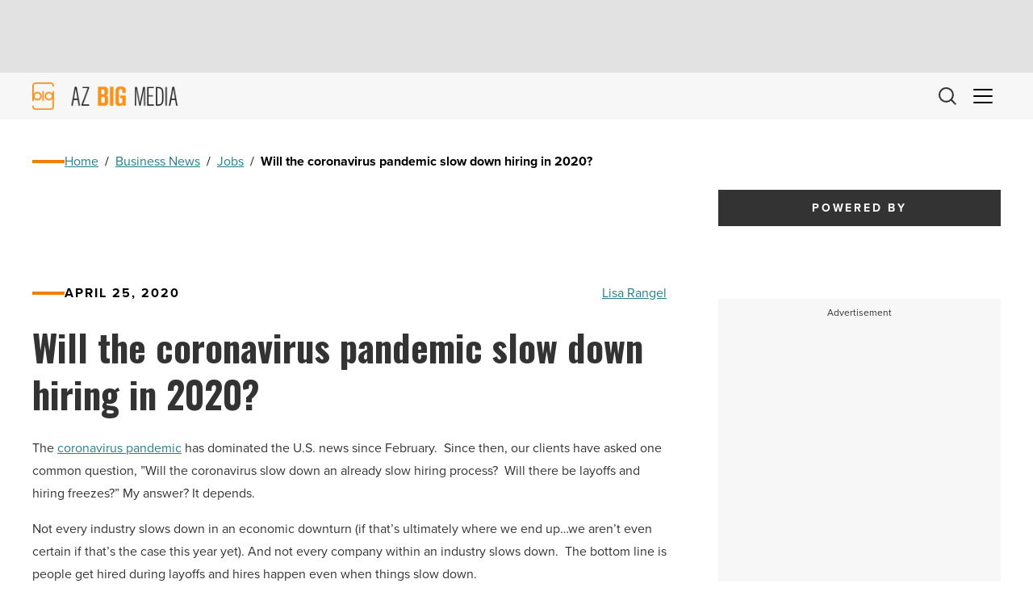

--- FILE ---
content_type: text/html; charset=utf-8
request_url: https://www.google.com/recaptcha/api2/aframe
body_size: 266
content:
<!DOCTYPE HTML><html><head><meta http-equiv="content-type" content="text/html; charset=UTF-8"></head><body><script nonce="pTTufglL468JO_Wi-R98hg">/** Anti-fraud and anti-abuse applications only. See google.com/recaptcha */ try{var clients={'sodar':'https://pagead2.googlesyndication.com/pagead/sodar?'};window.addEventListener("message",function(a){try{if(a.source===window.parent){var b=JSON.parse(a.data);var c=clients[b['id']];if(c){var d=document.createElement('img');d.src=c+b['params']+'&rc='+(localStorage.getItem("rc::a")?sessionStorage.getItem("rc::b"):"");window.document.body.appendChild(d);sessionStorage.setItem("rc::e",parseInt(sessionStorage.getItem("rc::e")||0)+1);localStorage.setItem("rc::h",'1769162200884');}}}catch(b){}});window.parent.postMessage("_grecaptcha_ready", "*");}catch(b){}</script></body></html>